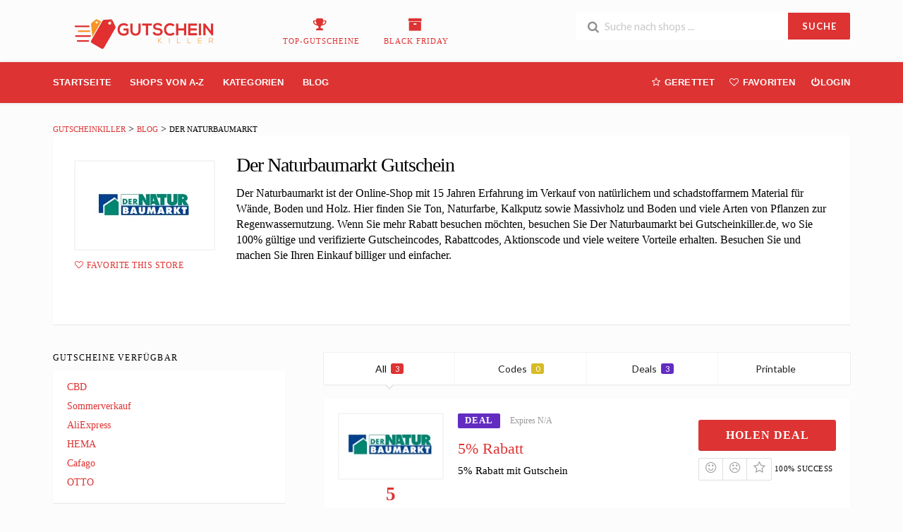

--- FILE ---
content_type: text/html; charset=UTF-8
request_url: https://gutscheinkiller.de/store/der-naturbaumarkt-gutschein/
body_size: 26795
content:
<!DOCTYPE html><html lang="en-US" xmlns:og="http://opengraphprotocol.org/schema/" xmlns:fb="http://www.facebook.com/2008/fbml"<head><script data-no-optimize="1">var litespeed_docref=sessionStorage.getItem("litespeed_docref");litespeed_docref&&(Object.defineProperty(document,"referrer",{get:function(){return litespeed_docref}}),sessionStorage.removeItem("litespeed_docref"));</script>  <script type="litespeed/javascript" data-src="https://www.googletagmanager.com/gtag/js?id=AW-561221114"></script> <script type="litespeed/javascript">window.dataLayer=window.dataLayer||[];function gtag(){dataLayer.push(arguments)}
gtag('js',new Date());gtag('config','AW-561221114')</script> <meta name='impact-site-verification' value='1628582658'><meta name='ir-site-verification-token' value='1628582658'> <script type="litespeed/javascript">(function(w,d,s,l,i){w[l]=w[l]||[];w[l].push({'gtm.start':new Date().getTime(),event:'gtm.js'});var f=d.getElementsByTagName(s)[0],j=d.createElement(s),dl=l!='dataLayer'?'&l='+l:'';j.async=!0;j.src='https://www.googletagmanager.com/gtm.js?id='+i+dl;f.parentNode.insertBefore(j,f)})(window,document,'script','dataLayer','GTM-PBJNC73')</script> <meta charset="UTF-8"><meta name="viewport" content="width=device-width, initial-scale=1"><link rel="profile" href="http://gmpg.org/xfn/11"><link rel="pingback" href="https://gutscheinkiller.de/xmlrpc.php"><meta name='robots' content='index, follow, max-image-preview:large, max-snippet:-1, max-video-preview:-1' /><title>5% Der Naturbaumarkt Gutschein || 25% Rabattcodes &amp; 5% Gutschein •</title><meta name="description" content="➤ Der Naturbaumarkt Gutschein ⭐upto25% Rabatt &amp; 5% Der Naturbaumarkt Gutschein + kostenloser Versand ✅ ✓ gültig ✓ 100% verifiziert !!" /><meta property="og:locale" content="en_US" /><meta property="og:type" content="article" /><meta property="og:title" content="5% Der Naturbaumarkt Gutschein || 25% Rabattcodes &amp; 5% Gutschein •" /><meta property="og:description" content="➤ Der Naturbaumarkt Gutschein ⭐upto25% Rabatt &amp; 5% Der Naturbaumarkt Gutschein + kostenloser Versand ✅ ✓ gültig ✓ 100% verifiziert !!" /><meta property="og:url" content="https://gutscheinkiller.de/store/der-naturbaumarkt-gutschein/" /><meta property="og:site_name" content="GutscheinKiller" /><meta name="twitter:card" content="summary_large_image" /> <script type="application/ld+json" class="yoast-schema-graph">{"@context":"https://schema.org","@graph":[{"@type":"CollectionPage","@id":"https://gutscheinkiller.de/store/der-naturbaumarkt-gutschein/","url":"https://gutscheinkiller.de/store/der-naturbaumarkt-gutschein/","name":"5% Der Naturbaumarkt Gutschein || 25% Rabattcodes & 5% Gutschein •","isPartOf":{"@id":"https://gutscheinkiller.de/#website"},"description":"➤ Der Naturbaumarkt Gutschein ⭐upto25% Rabatt & 5% Der Naturbaumarkt Gutschein + kostenloser Versand ✅ ✓ gültig ✓ 100% verifiziert !!","breadcrumb":{"@id":"https://gutscheinkiller.de/store/der-naturbaumarkt-gutschein/#breadcrumb"},"inLanguage":"en-US"},{"@type":"BreadcrumbList","@id":"https://gutscheinkiller.de/store/der-naturbaumarkt-gutschein/#breadcrumb","itemListElement":[{"@type":"ListItem","position":1,"name":"Home","item":"https://gutscheinkiller.de/"},{"@type":"ListItem","position":2,"name":"Der Naturbaumarkt"}]},{"@type":"WebSite","@id":"https://gutscheinkiller.de/#website","url":"https://gutscheinkiller.de/","name":"GutscheinKiller","description":"","potentialAction":[{"@type":"SearchAction","target":{"@type":"EntryPoint","urlTemplate":"https://gutscheinkiller.de/?s={search_term_string}"},"query-input":{"@type":"PropertyValueSpecification","valueRequired":true,"valueName":"search_term_string"}}],"inLanguage":"en-US"}]}</script> <link rel='dns-prefetch' href='//www.googletagmanager.com' /><link rel='dns-prefetch' href='//fonts.googleapis.com' /><link rel='preconnect' href='https://fonts.gstatic.com' crossorigin /><link rel="alternate" type="application/rss+xml" title="GutscheinKiller &raquo; Feed" href="https://gutscheinkiller.de/feed/" /><link rel="alternate" type="application/rss+xml" title="GutscheinKiller &raquo; Comments Feed" href="https://gutscheinkiller.de/comments/feed/" /><link rel="alternate" type="application/rss+xml" title="GutscheinKiller &raquo; Der Naturbaumarkt Coupon Store Feed" href="https://gutscheinkiller.de/store/der-naturbaumarkt-gutschein/feed/" /><meta property="og:title" content="Der Naturbaumarkt Gutschein" /><meta property="og:description" content="Der Naturbaumarkt ist der Online-Shop mit 15 Jahren Erfahrung im Verkauf von natürlichem und schadstoffarmem Material für Wände, Boden und Holz. Hier finden Sie Ton, Naturfarbe, Kalkputz sowie Massivholz und..." /><meta property="og:image" content="https://gutscheinkiller.de/wp-content/uploads/2020/07/Der-Naturbaumarkt-Gutschein.png" /><meta property="og:type" content="article" /><meta property="og:url" content="https://gutscheinkiller.de/store/der-naturbaumarkt-gutschein/" /><meta name="twitter:card" content="summary_large_image" /><meta name="twitter:title" content="Der Naturbaumarkt Gutschein" /><meta name="twitter:url" content="https://gutscheinkiller.de/store/der-naturbaumarkt-gutschein/" /><meta name="twitter:description" content="Der Naturbaumarkt ist der Online-Shop mit 15 Jahren Erfahrung im Verkauf von natürlichem und schadstoffarmem Material für Wände, Boden und Holz. Hier finden Sie Ton, Naturfarbe, Kalkputz sowie Massivholz und..." /><meta name="twitter:image" content="https://gutscheinkiller.de/wp-content/uploads/2020/07/Der-Naturbaumarkt-Gutschein.png" /><link data-optimized="2" rel="stylesheet" href="https://gutscheinkiller.de/wp-content/litespeed/css/716101de56e76ade081da5c81e212622.css?ver=aa3c4" /><link rel="preload" as="style" href="https://fonts.googleapis.com/css?family=Roboto:100,300,400,500,700,900,100italic,300italic,400italic,500italic,700italic,900italic&#038;subset=latin&#038;display=swap&#038;ver=1762341763" /><noscript><link rel="stylesheet" href="https://fonts.googleapis.com/css?family=Roboto:100,300,400,500,700,900,100italic,300italic,400italic,500italic,700italic,900italic&#038;subset=latin&#038;display=swap&#038;ver=1762341763" /></noscript><script type="litespeed/javascript" data-src="https://gutscheinkiller.de/wp-includes/js/jquery/jquery.min.js" id="jquery-core-js"></script> <!--[if lt IE 8]> <script type="text/javascript" src="https://gutscheinkiller.de/wp-includes/js/json2.min.js" id="json2-js"></script> <![endif]--> <script type="litespeed/javascript" data-src="https://www.googletagmanager.com/gtag/js?id=GT-NB3V5WZ" id="google_gtagjs-js"></script> <script id="google_gtagjs-js-after" type="litespeed/javascript">window.dataLayer=window.dataLayer||[];function gtag(){dataLayer.push(arguments)}
gtag("set","linker",{"domains":["gutscheinkiller.de"]});gtag("js",new Date());gtag("set","developer_id.dZTNiMT",!0);gtag("config","GT-NB3V5WZ");gtag("config","AW-561221114");window._googlesitekit=window._googlesitekit||{};window._googlesitekit.throttledEvents=[];window._googlesitekit.gtagEvent=(name,data)=>{var key=JSON.stringify({name,data});if(!!window._googlesitekit.throttledEvents[key]){return}window._googlesitekit.throttledEvents[key]=!0;setTimeout(()=>{delete window._googlesitekit.throttledEvents[key]},5);gtag("event",name,{...data,event_source:"site-kit"})}</script> <script></script><link rel="https://api.w.org/" href="https://gutscheinkiller.de/wp-json/" /><link rel="EditURI" type="application/rsd+xml" title="RSD" href="https://gutscheinkiller.de/xmlrpc.php?rsd" /><meta name="generator" content="WordPress 6.8.3" /><meta name="generator" content="Redux 4.5.9" /><meta name="generator" content="Site Kit by Google 1.166.0" /><!--[if lt IE 9]><script src="https://gutscheinkiller.de/wp-content/themes/wp-coupon/assets/js/libs/html5.min.js"></script><![endif]--><meta name="generator" content="Powered by WPBakery Page Builder - drag and drop page builder for WordPress."/><meta name="generator" content="Powered by Slider Revolution 6.7.35 - responsive, Mobile-Friendly Slider Plugin for WordPress with comfortable drag and drop interface." /><link rel="icon" href="https://gutscheinkiller.de/wp-content/uploads/2021/10/cropped-Gutschein-Killer-de-logo-e1582286004331-32x32.png" sizes="32x32" /><link rel="icon" href="https://gutscheinkiller.de/wp-content/uploads/2021/10/cropped-Gutschein-Killer-de-logo-e1582286004331-192x192.png" sizes="192x192" /><link rel="apple-touch-icon" href="https://gutscheinkiller.de/wp-content/uploads/2021/10/cropped-Gutschein-Killer-de-logo-e1582286004331-180x180.png" /><meta name="msapplication-TileImage" content="https://gutscheinkiller.de/wp-content/uploads/2021/10/cropped-Gutschein-Killer-de-logo-e1582286004331-270x270.png" /> <script type="litespeed/javascript">function setREVStartSize(e){window.RSIW=window.RSIW===undefined?window.innerWidth:window.RSIW;window.RSIH=window.RSIH===undefined?window.innerHeight:window.RSIH;try{var pw=document.getElementById(e.c).parentNode.offsetWidth,newh;pw=pw===0||isNaN(pw)||(e.l=="fullwidth"||e.layout=="fullwidth")?window.RSIW:pw;e.tabw=e.tabw===undefined?0:parseInt(e.tabw);e.thumbw=e.thumbw===undefined?0:parseInt(e.thumbw);e.tabh=e.tabh===undefined?0:parseInt(e.tabh);e.thumbh=e.thumbh===undefined?0:parseInt(e.thumbh);e.tabhide=e.tabhide===undefined?0:parseInt(e.tabhide);e.thumbhide=e.thumbhide===undefined?0:parseInt(e.thumbhide);e.mh=e.mh===undefined||e.mh==""||e.mh==="auto"?0:parseInt(e.mh,0);if(e.layout==="fullscreen"||e.l==="fullscreen")
newh=Math.max(e.mh,window.RSIH);else{e.gw=Array.isArray(e.gw)?e.gw:[e.gw];for(var i in e.rl)if(e.gw[i]===undefined||e.gw[i]===0)e.gw[i]=e.gw[i-1];e.gh=e.el===undefined||e.el===""||(Array.isArray(e.el)&&e.el.length==0)?e.gh:e.el;e.gh=Array.isArray(e.gh)?e.gh:[e.gh];for(var i in e.rl)if(e.gh[i]===undefined||e.gh[i]===0)e.gh[i]=e.gh[i-1];var nl=new Array(e.rl.length),ix=0,sl;e.tabw=e.tabhide>=pw?0:e.tabw;e.thumbw=e.thumbhide>=pw?0:e.thumbw;e.tabh=e.tabhide>=pw?0:e.tabh;e.thumbh=e.thumbhide>=pw?0:e.thumbh;for(var i in e.rl)nl[i]=e.rl[i]<window.RSIW?0:e.rl[i];sl=nl[0];for(var i in nl)if(sl>nl[i]&&nl[i]>0){sl=nl[i];ix=i}
var m=pw>(e.gw[ix]+e.tabw+e.thumbw)?1:(pw-(e.tabw+e.thumbw))/(e.gw[ix]);newh=(e.gh[ix]*m)+(e.tabh+e.thumbh)}
var el=document.getElementById(e.c);if(el!==null&&el)el.style.height=newh+"px";el=document.getElementById(e.c+"_wrapper");if(el!==null&&el){el.style.height=newh+"px";el.style.display="block"}}catch(e){console.log("Failure at Presize of Slider:"+e)}}</script> <noscript><style>.wpb_animate_when_almost_visible { opacity: 1; }</style></noscript></head><body class="archive tax-coupon_store term-der-naturbaumarkt-gutschein term-2063 wp-theme-wp-coupon chrome osx wpb-js-composer js-comp-ver-8.6 vc_responsive"><noscript><iframe data-lazyloaded="1" src="about:blank" data-litespeed-src="https://www.googletagmanager.com/ns.html?id=GTM-PBJNC73"
height="0" width="0" style="display:none;visibility:hidden"></iframe></noscript><div id="page" class="hfeed site"><header id="masthead" class="ui page site-header" role="banner"><div class="primary-header"><div class="container"><div class="logo_area fleft">
<a href="https://gutscheinkiller.de/" title="GutscheinKiller" rel="home">
<img data-lazyloaded="1" src="[data-uri]" width="266" height="45" data-src="https://gutscheinkiller.de/wp-content/uploads/2019/11/Gutschein-Killer-de-logo-e1582286004331.png" alt="GutscheinKiller" />
</a></div><div class="header-highlight fleft">
<a href="https://gutscheinkiller.de/coupon-category/Top-Gutscheine/"><div class="highlight-icon"><i class="trophy icon"></i></div><div class="highlight-text">Top-Gutscheine</div>
</a>
<a href="https://gutscheinkiller.de/coupon-category/BLACK-FRIDAY/"><div class="highlight-icon"><i class="archive icon"></i></div><div class="highlight-text">BLACK FRIDAY</div>
</a></div><div class="header_right fright"><form action="https://gutscheinkiller.de/" method="get" id="header-search"><div class="header-search-input ui search large action left icon input">
<input autocomplete="off" class="prompt" name="s" placeholder="Suche nach shops ..." type="text">
<i class="search icon"></i>
<button class="header-search-submit ui button">SUCHE</button><div class="results"></div></div><div class="clear"></div></form></div></div></div><div id="site-header-nav" class="site-navigation"><div class="container"><nav class="primary-navigation clearfix fleft" role="navigation">
<a href="#content" class="screen-reader-text skip-link">Skip to content</a><div id="nav-toggle"><i class="content icon"></i></div><ul class="st-menu"><li id="menu-item-10846" class="menu-item menu-item-type-custom menu-item-object-custom menu-item-home menu-item-10846"><a href="https://gutscheinkiller.de/">Startseite</a></li><li id="menu-item-1069" class="menu-item menu-item-type-post_type menu-item-object-page menu-item-1069"><a href="https://gutscheinkiller.de/all-stores/">Shops Von A-Z</a></li><li id="menu-item-1068" class="menu-item menu-item-type-post_type menu-item-object-page menu-item-has-children menu-item-1068"><a href="https://gutscheinkiller.de/coupon-categories/">Kategorien</a><ul class="sub-menu"><li id="menu-item-1073" class="menu-item menu-item-type-taxonomy menu-item-object-coupon_category menu-item-1073"><a href="https://gutscheinkiller.de/coupon-category/auto-motorrad/">Auto &amp; Motorrad</a></li><li id="menu-item-1074" class="menu-item menu-item-type-taxonomy menu-item-object-coupon_category menu-item-1074"><a href="https://gutscheinkiller.de/coupon-category/automotive/">Automotive</a></li><li id="menu-item-1075" class="menu-item menu-item-type-taxonomy menu-item-object-coupon_category menu-item-1075"><a href="https://gutscheinkiller.de/coupon-category/buecher/">Bücher</a></li><li id="menu-item-1076" class="menu-item menu-item-type-taxonomy menu-item-object-coupon_category menu-item-1076"><a href="https://gutscheinkiller.de/coupon-category/buero-schreibwaren/">Büro &amp; Schreibwaren</a></li><li id="menu-item-1077" class="menu-item menu-item-type-taxonomy menu-item-object-coupon_category menu-item-1077"><a href="https://gutscheinkiller.de/coupon-category/duefte/">Düfte</a></li><li id="menu-item-1078" class="menu-item menu-item-type-taxonomy menu-item-object-coupon_category menu-item-1078"><a href="https://gutscheinkiller.de/coupon-category/elektronik-technik/">Elektronik &amp; Technik</a></li><li id="menu-item-1079" class="menu-item menu-item-type-taxonomy menu-item-object-coupon_category menu-item-1079"><a href="https://gutscheinkiller.de/coupon-category/essen-trinken/">Essen &amp; Trinken</a></li></ul></li><li id="menu-item-1070" class="menu-item menu-item-type-post_type menu-item-object-page current_page_parent menu-item-1070"><a href="https://gutscheinkiller.de/blog/">Blog</a></li></ul></nav><div class="nav-user-action fright clearfix"><ul class="st-menu"><li class="">
<a href="#">
<i class="empty star icon"></i> <span class="hide-on-tiny">Gerettet</span>
</a><div class="menu-box ajax-saved-coupon-box"><div class="nothing-box stuser-login-btn"><div class="thumb">
<i class="frown icon"></i></div><p>Bitte melden Sie sich an, um Ihre gespeicherten Gutscheine zu sehen</p></div></div></li><li class="">
<a href="#">
<i class="empty heart icon"></i> <span class="hide-tiny-screen">Favoriten</span>
</a><div class="menu-box ajax-favorite-stores-box"><div class="nothing-box stuser-login-btn"><div class="thumb">
<i class="frown icon"></i></div><p>Bitte melden Sie sich an, um Ihre Lieblingsgeschäfte zu sehen</p></div></div></li><li class="menu-item-has-children">
<a data-is-logged="false" class="wpu-login-btn" href="https://gutscheinkiller.de/3bsolutions/"><i class="power icon"></i>Login</a></li></ul></div></div></div></header><div id="content" class="site-content"><section class="custom-page-header single-store-header"><div class="container"><div class="ui breadcrumb breadcrumbs" xmlns:v="http://rdf.data-vocabulary.org/#"><span property="itemListElement" typeof="ListItem"><a property="item" typeof="WebPage" title="Go to GutscheinKiller." href="https://gutscheinkiller.de" class="home" ><span property="name">GutscheinKiller</span></a><meta property="position" content="1"></span> &gt; <span property="itemListElement" typeof="ListItem"><a property="item" typeof="WebPage" title="Go to Blog." href="https://gutscheinkiller.de/blog/" class="post-root post post-post" ><span property="name">Blog</span></a><meta property="position" content="2"></span> &gt; <span property="itemListElement" typeof="ListItem"><span property="name" class="archive taxonomy coupon_store current-item">Der Naturbaumarkt</span><meta property="url" content="https://gutscheinkiller.de/store/der-naturbaumarkt-gutschein/"><meta property="position" content="3"></span></div><div class="inner shadow-box"><div class="inner-content clearfix"><div class="header-thumb"><div class="header-store-thumb">
<a rel="nofollow" target="_blank" title="Shop Der Naturbaumarkt" href="https://gutscheinkiller.de/go-store/2063">
<img data-lazyloaded="1" src="[data-uri]" width="150" height="90" data-src="https://gutscheinkiller.de/wp-content/uploads/2020/07/Der-Naturbaumarkt-Gutschein.png" class="attachment-wpcoupon_small_thumb size-wpcoupon_small_thumb" alt="" decoding="async" />                        </a></div>
<a class="add-favorite" data-id="2063" href="#"><i class="empty heart icon"></i><span>Favorite This Store</span></a></div><div class="header-content"><h1>Der Naturbaumarkt Gutschein</h1><div class="stor_description"><p>Der Naturbaumarkt ist der Online-Shop mit 15 Jahren Erfahrung im Verkauf von natürlichem und schadstoffarmem Material für Wände, Boden und Holz. Hier finden Sie Ton, Naturfarbe, Kalkputz sowie Massivholz und Boden und viele Arten von Pflanzen zur Regenwassernutzung. Wenn Sie mehr Rabatt besuchen möchten, besuchen Sie Der Naturbaumarkt bei Gutscheinkiller.de, wo Sie 100% gültige und verifizierte Gutscheincodes, Rabattcodes, Aktionscode und viele weitere Vorteile erhalten. Besuchen Sie und machen Sie Ihren Einkauf billiger und einfacher.</p><div class="entry-share"><div class="skin skin_flat"><div class="social-likes social-likes_single"><div class="facebook" title="Share link on Facebook">Facebook</div><div class="twitter" title="Share link on Twitter">Twitter</div><div class="plusone" title="Share link on Google+">Google+</div><div class="pinterest" title="Share image on Pinterest" data-media="">Pinterest</div></div></div></div></div></div></div></div></div></section><div id="content-wrap" class="container left-sidebar"><div id="primary" class="content-area"><main id="main" class="site-main coupon-store-main" role="main"><section class="coupon-filter"><div data-target="#coupon-listings-store" class="filter-coupons-by-type ui pointing fluid four item menu">
<a class="active item filter-nav" data-filter="all">All <span class="offer-count">3</span></a>
<a class="item filter-nav"  data-filter="code">Codes <span class="offer-count code-count">0</span></a>
<a class="item filter-nav"  data-filter="sale">Deals <span class="offer-count sale-count">3</span></a>
<a class="item filter-nav"  data-filter="print">Printable <span class="offer-count print-count">0</span></a></div></section><section id="coupon-listings-store" class=" wpb_content_element"><div class="ajax-coupons"><div class="store-listings st-list-coupons"><div data-id="28906"
class="coupon-item has-thumb store-listing-item c-type-sale coupon-listing-item shadow-box coupon-live"><div class="store-thumb-link pad"><div class="store-thumb thumb-img">
<span class="thumb-padding" >
<img data-lazyloaded="1" src="[data-uri]" width="150" height="90" data-src="https://gutscheinkiller.de/wp-content/uploads/2020/07/Der-Naturbaumarkt-Gutschein.png" class="attachment-wpcoupon_medium-thumb size-wpcoupon_medium-thumb" alt="" decoding="async" loading="lazy" />                </span></div><div class="coupon-image">
<span class="coupn_discount">5</span></div></div><div class="latest-coupon"><div class="c-type">
<span class="c-code c-sale">Deal</span>
<span class="exp">Expires N/A</span></div><h3 class="coupon-title">
<a
title="5% Rabatt"
rel="nofollow"
class="coupon-link"
data-type="sale"
data-coupon-id="28906"
data-aff-url="https://gutscheinkiller.de/out/28906"
data-code=""
href="https://gutscheinkiller.de/store/der-naturbaumarkt-gutschein/28906/">5% Rabatt</a></h3><div class="coupon-des"><div class="coupon-des-ellip">5% Rabatt mit Gutschein</div></div></div><div class="coupon-detail coupon-button-type">
<a rel="nofollow" data-type="sale" data-coupon-id="28906" data-aff-url="https://gutscheinkiller.de/out/28906" class="coupon-deal coupon-button" href="https://gutscheinkiller.de/store/der-naturbaumarkt-gutschein/28906/">Holen Deal </i></a><div class="clear"></div><div class="user-ratting ui icon basic buttons"><div class="ui button icon-popup coupon-vote" data-vote-type="up" data-coupon-id="28906"  data-position="top center" data-inverted="" data-tooltip="This worked"><i class="smile icon"></i></div><div class="ui button icon-popup coupon-vote" data-vote-type="down" data-coupon-id="28906"  data-position="top center" data-inverted=""  data-tooltip="It didn&#039;t work"><i class="frown icon"></i></div><div class="ui button icon-popup coupon-save" data-coupon-id="28906" data-position="top center" data-inverted=""  data-tooltip="Save this coupon" ><i class="empty star icon"></i></div></div>
<span class="voted-value">100% Success</span></div><div class="clear"></div><div class="coupon-footer coupon-listing-footer"><ul class="clearfix"><li><span><i class="wifi icon"></i> 221 Used - 0 Today</span></li><li><a title="Share it with your friend" data-reveal="reveal-share" href="#"><i class="share alternate icon"></i> Share</a></li><li><a title="Send this coupon to an email" data-reveal="reveal-email" href="#"><i class="mail outline icon"></i> Email</a></li><li><a title="Coupon Comments" data-reveal="reveal-comments" href="#"><i class="comments outline icon"></i> Comments</a></li></ul><div data-coupon-id="28906" class="reveal-content reveal-share">
<span class="close"></span><h4>Share it with your friends</h4><div class="ui fluid left icon input">
<input value="https://gutscheinkiller.de/store/der-naturbaumarkt-gutschein/28906/" type="text">
<i class="linkify icon"></i></div>
<br><div class="coupon-share">
<a class='tiny ui facebook button' onClick="window.open('https://www.facebook.com/sharer/sharer.php?u=https%3A%2F%2Fgutscheinkiller.de%2Fstore%2Fder-naturbaumarkt-gutschein%2F28906%2F','sharer','toolbar=0,status=0,width=548,height=325'); return false;" href="javascript: void(0)"><i class="facebook icon"></i> Facebook</a><a class='tiny ui twitter button' target="_blank" onClick="window.open('https://twitter.com/intent/tweet?text=5%25+Rabatt+https%3A%2F%2Fgutscheinkiller.de%2Fstore%2Fder-naturbaumarkt-gutschein%2F28906%2F','sharer','toolbar=0,status=0,width=548,height=325'); return false;" href="javascript: void(0)"><i class="twitter icon"></i> Twitter</a></div></div><div data-coupon-id="28906" class="reveal-content reveal-email">
<span class="close"></span><h4 class="send-mail-heading">Send this coupon to an email</h4><div class="ui fluid action left icon input">
<input class="email_send_to" placeholder="Email address ..." type="text">
<i class="mail outline icon"></i><div class="email_send_btn ui button btn btn_primary">Send</div></div><br><p>This is not a email subscription service. Your email (or your friend&#039;s email) will only be used to send this coupon.</p></div><div data-coupon-id="28906" class="reveal-content reveal-comments">
<span class="close"></span><div data-id="28906" class="comments-coupon-28906 ui threaded comments"><h4>Loading comments....</h4></div><h4>Let other know how much you saved</h4><form class="coupon-comment-form" data-cf="28906" action="https://gutscheinkiller.de/"  method="post"><div style="display: none;" class="ui success message">
Your comment submitted.</div><div style="display: none;" class="ui negative message">
Something wrong! Please try again later.</div><div class="ui form"><div class="field comment_content"><textarea class="comment_content" name="c_comment[comment_content]" placeholder="Add a comment"></textarea></div><div class="two fields"><div class="field comment_author">
<input type="text" class="comment_author" name="c_comment[comment_author]" placeholder="Your Name"></div><div class="field comment_author_email">
<input type="text" class="comment_author_email"  name="c_comment[comment_author_email]" placeholder="Your Email"></div></div>
<button type="submit" class="ui button btn btn_primary">Submit</button></div>
<input type="hidden" name="action" value="wpcoupon_coupon_ajax">
<input type="hidden" name="st_doing" value="new_comment">
<input type="hidden" name="_wpnonce" value="6297704187">
<input type="hidden" name="c_comment[comment_parent]" class="comment_parent">
<input type="hidden" name="c_comment[comment_post_ID]" value="28906" class="comment_post_ID"></form></div></div><div data-modal-id="28906" class="ui modal coupon-modal coupon-code-modal"><div class="coupon-header clearfix"><div class="coupon-store-thumb">
<img data-lazyloaded="1" src="[data-uri]" width="150" height="90" data-src="https://gutscheinkiller.de/wp-content/uploads/2020/07/Der-Naturbaumarkt-Gutschein.png" class="attachment-wpcoupon_medium-thumb size-wpcoupon_medium-thumb" alt="" decoding="async" loading="lazy" /></div><div class="coupon-title" title="5% Rabatt">5% Rabatt</div>
<span class="cancel close"></span></div><div class="coupon-content"><p class="coupon-type-text">
Deal Activated, no coupon code required!</p><div class="modal-code">
<a class="ui button btn btn_secondary deal-actived" target="_blank" rel="nofollow" href="https://gutscheinkiller.de/out/28906">Go To Store<i class="angle right icon"></i></a></div><div class="clearfix"><div class="user-ratting ui icon basic buttons"><div class="ui button icon-popup coupon-vote" data-vote-type="up" data-coupon-id="28906" data-position="top center" data-inverted=""  data-tooltip="This worked"><i class="smile icon"></i></div><div class="ui button icon-popup coupon-vote" data-vote-type="down" data-coupon-id="28906" data-position="top center" data-inverted=""  data-tooltip="It didn&#039;t work"><i class="frown icon"></i></div><div class="ui button icon-popup coupon-save" data-coupon-id="28906" data-position="top center" data-inverted=""  data-tooltip="Save this coupon"><i class="empty star icon"></i></div></div></div><div class="clearfixp">
<span class="user-ratting-text">Did it work?</span>
<span class="show-detail"><a href="#">Coupon Detail<i class="angle down icon"></i></a></span></div><div class="coupon-popup-detail"><div class="coupon-detail-content"><p>5% Rabatt mit Gutschein</p></div><p><strong>Expires</strong>: N/A</p><p><strong>Submitted</strong>:
6 years ago</p></div></div><div class="coupon-footer"><ul class="clearfix"><li><span><i class="wifi icon"></i> 221 Used - 0 Today</span></li><li class="modal-share">
<a class="" href="#"><i class="share alternate icon"></i> Share</a><div class="share-modal-popup ui popup top right transition hidden---">
<a class='tiny ui facebook button' onClick="window.open('https://www.facebook.com/sharer/sharer.php?u=https%3A%2F%2Fgutscheinkiller.de%2Fstore%2Fder-naturbaumarkt-gutschein%2F28906%2F','sharer','toolbar=0,status=0,width=548,height=325'); return false;" href="javascript: void(0)"><i class="facebook icon"></i> Facebook</a><a class='tiny ui twitter button' target="_blank" onClick="window.open('https://twitter.com/intent/tweet?text=5%25+Rabatt+https%3A%2F%2Fgutscheinkiller.de%2Fstore%2Fder-naturbaumarkt-gutschein%2F28906%2F','sharer','toolbar=0,status=0,width=548,height=325'); return false;" href="javascript: void(0)"><i class="twitter icon"></i> Twitter</a></div></li></ul></div></div></div><div data-id="28897"
class="coupon-item has-thumb store-listing-item c-type-sale coupon-listing-item shadow-box coupon-live"><div class="store-thumb-link pad"><div class="store-thumb thumb-img">
<span class="thumb-padding" >
<img data-lazyloaded="1" src="[data-uri]" width="150" height="90" data-src="https://gutscheinkiller.de/wp-content/uploads/2020/07/Der-Naturbaumarkt-Gutschein.png" class="attachment-wpcoupon_medium-thumb size-wpcoupon_medium-thumb" alt="" decoding="async" loading="lazy" />                </span></div><div class="coupon-image">
<span class="coupn_discount">25</span></div></div><div class="latest-coupon"><div class="c-type">
<span class="c-code c-sale">Deal</span>
<span class="exp">Expires N/A</span></div><h3 class="coupon-title">
<a
title="Erhalten Sie 25% Rabatt"
rel="nofollow"
class="coupon-link"
data-type="sale"
data-coupon-id="28897"
data-aff-url="https://gutscheinkiller.de/out/28897"
data-code=""
href="https://gutscheinkiller.de/store/der-naturbaumarkt-gutschein/28897/">Erhalten Sie 25% Rabatt</a></h3><div class="coupon-des"><div class="coupon-des-ellip">Bis zu 25% Rabatt auf ausgewählte Artikel</div></div></div><div class="coupon-detail coupon-button-type">
<a rel="nofollow" data-type="sale" data-coupon-id="28897" data-aff-url="https://gutscheinkiller.de/out/28897" class="coupon-deal coupon-button" href="https://gutscheinkiller.de/store/der-naturbaumarkt-gutschein/28897/">Holen Deal </i></a><div class="clear"></div><div class="user-ratting ui icon basic buttons"><div class="ui button icon-popup coupon-vote" data-vote-type="up" data-coupon-id="28897"  data-position="top center" data-inverted="" data-tooltip="This worked"><i class="smile icon"></i></div><div class="ui button icon-popup coupon-vote" data-vote-type="down" data-coupon-id="28897"  data-position="top center" data-inverted=""  data-tooltip="It didn&#039;t work"><i class="frown icon"></i></div><div class="ui button icon-popup coupon-save" data-coupon-id="28897" data-position="top center" data-inverted=""  data-tooltip="Save this coupon" ><i class="empty star icon"></i></div></div>
<span class="voted-value">100% Success</span></div><div class="clear"></div><div class="coupon-footer coupon-listing-footer"><ul class="clearfix"><li><span><i class="wifi icon"></i> 276 Used - 0 Today</span></li><li><a title="Share it with your friend" data-reveal="reveal-share" href="#"><i class="share alternate icon"></i> Share</a></li><li><a title="Send this coupon to an email" data-reveal="reveal-email" href="#"><i class="mail outline icon"></i> Email</a></li><li><a title="Coupon Comments" data-reveal="reveal-comments" href="#"><i class="comments outline icon"></i> Comments</a></li></ul><div data-coupon-id="28897" class="reveal-content reveal-share">
<span class="close"></span><h4>Share it with your friends</h4><div class="ui fluid left icon input">
<input value="https://gutscheinkiller.de/store/der-naturbaumarkt-gutschein/28897/" type="text">
<i class="linkify icon"></i></div>
<br><div class="coupon-share">
<a class='tiny ui facebook button' onClick="window.open('https://www.facebook.com/sharer/sharer.php?u=https%3A%2F%2Fgutscheinkiller.de%2Fstore%2Fder-naturbaumarkt-gutschein%2F28897%2F','sharer','toolbar=0,status=0,width=548,height=325'); return false;" href="javascript: void(0)"><i class="facebook icon"></i> Facebook</a><a class='tiny ui twitter button' target="_blank" onClick="window.open('https://twitter.com/intent/tweet?text=Erhalten+Sie+25%25+Rabatt+https%3A%2F%2Fgutscheinkiller.de%2Fstore%2Fder-naturbaumarkt-gutschein%2F28897%2F','sharer','toolbar=0,status=0,width=548,height=325'); return false;" href="javascript: void(0)"><i class="twitter icon"></i> Twitter</a></div></div><div data-coupon-id="28897" class="reveal-content reveal-email">
<span class="close"></span><h4 class="send-mail-heading">Send this coupon to an email</h4><div class="ui fluid action left icon input">
<input class="email_send_to" placeholder="Email address ..." type="text">
<i class="mail outline icon"></i><div class="email_send_btn ui button btn btn_primary">Send</div></div><br><p>This is not a email subscription service. Your email (or your friend&#039;s email) will only be used to send this coupon.</p></div><div data-coupon-id="28897" class="reveal-content reveal-comments">
<span class="close"></span><div data-id="28897" class="comments-coupon-28897 ui threaded comments"><h4>Loading comments....</h4></div><h4>Let other know how much you saved</h4><form class="coupon-comment-form" data-cf="28897" action="https://gutscheinkiller.de/"  method="post"><div style="display: none;" class="ui success message">
Your comment submitted.</div><div style="display: none;" class="ui negative message">
Something wrong! Please try again later.</div><div class="ui form"><div class="field comment_content"><textarea class="comment_content" name="c_comment[comment_content]" placeholder="Add a comment"></textarea></div><div class="two fields"><div class="field comment_author">
<input type="text" class="comment_author" name="c_comment[comment_author]" placeholder="Your Name"></div><div class="field comment_author_email">
<input type="text" class="comment_author_email"  name="c_comment[comment_author_email]" placeholder="Your Email"></div></div>
<button type="submit" class="ui button btn btn_primary">Submit</button></div>
<input type="hidden" name="action" value="wpcoupon_coupon_ajax">
<input type="hidden" name="st_doing" value="new_comment">
<input type="hidden" name="_wpnonce" value="6297704187">
<input type="hidden" name="c_comment[comment_parent]" class="comment_parent">
<input type="hidden" name="c_comment[comment_post_ID]" value="28897" class="comment_post_ID"></form></div></div><div data-modal-id="28897" class="ui modal coupon-modal coupon-code-modal"><div class="coupon-header clearfix"><div class="coupon-store-thumb">
<img data-lazyloaded="1" src="[data-uri]" width="150" height="90" data-src="https://gutscheinkiller.de/wp-content/uploads/2020/07/Der-Naturbaumarkt-Gutschein.png" class="attachment-wpcoupon_medium-thumb size-wpcoupon_medium-thumb" alt="" decoding="async" loading="lazy" /></div><div class="coupon-title" title="Erhalten Sie 25% Rabatt">Erhalten Sie 25% Rabatt</div>
<span class="cancel close"></span></div><div class="coupon-content"><p class="coupon-type-text">
Deal Activated, no coupon code required!</p><div class="modal-code">
<a class="ui button btn btn_secondary deal-actived" target="_blank" rel="nofollow" href="https://gutscheinkiller.de/out/28897">Go To Store<i class="angle right icon"></i></a></div><div class="clearfix"><div class="user-ratting ui icon basic buttons"><div class="ui button icon-popup coupon-vote" data-vote-type="up" data-coupon-id="28897" data-position="top center" data-inverted=""  data-tooltip="This worked"><i class="smile icon"></i></div><div class="ui button icon-popup coupon-vote" data-vote-type="down" data-coupon-id="28897" data-position="top center" data-inverted=""  data-tooltip="It didn&#039;t work"><i class="frown icon"></i></div><div class="ui button icon-popup coupon-save" data-coupon-id="28897" data-position="top center" data-inverted=""  data-tooltip="Save this coupon"><i class="empty star icon"></i></div></div></div><div class="clearfixp">
<span class="user-ratting-text">Did it work?</span>
<span class="show-detail"><a href="#">Coupon Detail<i class="angle down icon"></i></a></span></div><div class="coupon-popup-detail"><div class="coupon-detail-content"><p>Bis zu 25% Rabatt auf ausgewählte Artikel</p></div><p><strong>Expires</strong>: N/A</p><p><strong>Submitted</strong>:
6 years ago</p></div></div><div class="coupon-footer"><ul class="clearfix"><li><span><i class="wifi icon"></i> 276 Used - 0 Today</span></li><li class="modal-share">
<a class="" href="#"><i class="share alternate icon"></i> Share</a><div class="share-modal-popup ui popup top right transition hidden---">
<a class='tiny ui facebook button' onClick="window.open('https://www.facebook.com/sharer/sharer.php?u=https%3A%2F%2Fgutscheinkiller.de%2Fstore%2Fder-naturbaumarkt-gutschein%2F28897%2F','sharer','toolbar=0,status=0,width=548,height=325'); return false;" href="javascript: void(0)"><i class="facebook icon"></i> Facebook</a><a class='tiny ui twitter button' target="_blank" onClick="window.open('https://twitter.com/intent/tweet?text=Erhalten+Sie+25%25+Rabatt+https%3A%2F%2Fgutscheinkiller.de%2Fstore%2Fder-naturbaumarkt-gutschein%2F28897%2F','sharer','toolbar=0,status=0,width=548,height=325'); return false;" href="javascript: void(0)"><i class="twitter icon"></i> Twitter</a></div></li></ul></div></div></div><div data-id="28891"
class="coupon-item has-thumb store-listing-item c-type-sale coupon-listing-item shadow-box coupon-live"><div class="store-thumb-link "><div class="store-thumb thumb-img">
<span class="thumb-padding" >
<img data-lazyloaded="1" src="[data-uri]" width="150" height="90" data-src="https://gutscheinkiller.de/wp-content/uploads/2020/07/Der-Naturbaumarkt-Gutschein.png" class="attachment-wpcoupon_medium-thumb size-wpcoupon_medium-thumb" alt="" decoding="async" loading="lazy" />                </span></div><div class="coupon-image">
<span class="coupn_discount"></span></div></div><div class="latest-coupon"><div class="c-type">
<span class="c-code c-sale">Deal</span>
<span class="exp">Expires N/A</span></div><h3 class="coupon-title">
<a
title="Newsletter abonnieren"
rel="nofollow"
class="coupon-link"
data-type="sale"
data-coupon-id="28891"
data-aff-url="https://gutscheinkiller.de/out/28891"
data-code=""
href="https://gutscheinkiller.de/store/der-naturbaumarkt-gutschein/28891/">Newsletter abonnieren</a></h3><div class="coupon-des"><div class="coupon-des-ellip">Sonderangebot bei Anmeldung Newsletter</div></div></div><div class="coupon-detail coupon-button-type">
<a rel="nofollow" data-type="sale" data-coupon-id="28891" data-aff-url="https://gutscheinkiller.de/out/28891" class="coupon-deal coupon-button" href="https://gutscheinkiller.de/store/der-naturbaumarkt-gutschein/28891/">Holen Deal </i></a><div class="clear"></div><div class="user-ratting ui icon basic buttons"><div class="ui button icon-popup coupon-vote" data-vote-type="up" data-coupon-id="28891"  data-position="top center" data-inverted="" data-tooltip="This worked"><i class="smile icon"></i></div><div class="ui button icon-popup coupon-vote" data-vote-type="down" data-coupon-id="28891"  data-position="top center" data-inverted=""  data-tooltip="It didn&#039;t work"><i class="frown icon"></i></div><div class="ui button icon-popup coupon-save" data-coupon-id="28891" data-position="top center" data-inverted=""  data-tooltip="Save this coupon" ><i class="empty star icon"></i></div></div>
<span class="voted-value">100% Success</span></div><div class="clear"></div><div class="coupon-footer coupon-listing-footer"><ul class="clearfix"><li><span><i class="wifi icon"></i> 269 Used - 0 Today</span></li><li><a title="Share it with your friend" data-reveal="reveal-share" href="#"><i class="share alternate icon"></i> Share</a></li><li><a title="Send this coupon to an email" data-reveal="reveal-email" href="#"><i class="mail outline icon"></i> Email</a></li><li><a title="Coupon Comments" data-reveal="reveal-comments" href="#"><i class="comments outline icon"></i> Comments</a></li></ul><div data-coupon-id="28891" class="reveal-content reveal-share">
<span class="close"></span><h4>Share it with your friends</h4><div class="ui fluid left icon input">
<input value="https://gutscheinkiller.de/store/der-naturbaumarkt-gutschein/28891/" type="text">
<i class="linkify icon"></i></div>
<br><div class="coupon-share">
<a class='tiny ui facebook button' onClick="window.open('https://www.facebook.com/sharer/sharer.php?u=https%3A%2F%2Fgutscheinkiller.de%2Fstore%2Fder-naturbaumarkt-gutschein%2F28891%2F','sharer','toolbar=0,status=0,width=548,height=325'); return false;" href="javascript: void(0)"><i class="facebook icon"></i> Facebook</a><a class='tiny ui twitter button' target="_blank" onClick="window.open('https://twitter.com/intent/tweet?text=Newsletter+abonnieren+https%3A%2F%2Fgutscheinkiller.de%2Fstore%2Fder-naturbaumarkt-gutschein%2F28891%2F','sharer','toolbar=0,status=0,width=548,height=325'); return false;" href="javascript: void(0)"><i class="twitter icon"></i> Twitter</a></div></div><div data-coupon-id="28891" class="reveal-content reveal-email">
<span class="close"></span><h4 class="send-mail-heading">Send this coupon to an email</h4><div class="ui fluid action left icon input">
<input class="email_send_to" placeholder="Email address ..." type="text">
<i class="mail outline icon"></i><div class="email_send_btn ui button btn btn_primary">Send</div></div><br><p>This is not a email subscription service. Your email (or your friend&#039;s email) will only be used to send this coupon.</p></div><div data-coupon-id="28891" class="reveal-content reveal-comments">
<span class="close"></span><div data-id="28891" class="comments-coupon-28891 ui threaded comments"><h4>Loading comments....</h4></div><h4>Let other know how much you saved</h4><form class="coupon-comment-form" data-cf="28891" action="https://gutscheinkiller.de/"  method="post"><div style="display: none;" class="ui success message">
Your comment submitted.</div><div style="display: none;" class="ui negative message">
Something wrong! Please try again later.</div><div class="ui form"><div class="field comment_content"><textarea class="comment_content" name="c_comment[comment_content]" placeholder="Add a comment"></textarea></div><div class="two fields"><div class="field comment_author">
<input type="text" class="comment_author" name="c_comment[comment_author]" placeholder="Your Name"></div><div class="field comment_author_email">
<input type="text" class="comment_author_email"  name="c_comment[comment_author_email]" placeholder="Your Email"></div></div>
<button type="submit" class="ui button btn btn_primary">Submit</button></div>
<input type="hidden" name="action" value="wpcoupon_coupon_ajax">
<input type="hidden" name="st_doing" value="new_comment">
<input type="hidden" name="_wpnonce" value="6297704187">
<input type="hidden" name="c_comment[comment_parent]" class="comment_parent">
<input type="hidden" name="c_comment[comment_post_ID]" value="28891" class="comment_post_ID"></form></div></div><div data-modal-id="28891" class="ui modal coupon-modal coupon-code-modal"><div class="coupon-header clearfix"><div class="coupon-store-thumb">
<img data-lazyloaded="1" src="[data-uri]" width="150" height="90" data-src="https://gutscheinkiller.de/wp-content/uploads/2020/07/Der-Naturbaumarkt-Gutschein.png" class="attachment-wpcoupon_medium-thumb size-wpcoupon_medium-thumb" alt="" decoding="async" loading="lazy" /></div><div class="coupon-title" title="Newsletter abonnieren">Newsletter abonnieren</div>
<span class="cancel close"></span></div><div class="coupon-content"><p class="coupon-type-text">
Deal Activated, no coupon code required!</p><div class="modal-code">
<a class="ui button btn btn_secondary deal-actived" target="_blank" rel="nofollow" href="https://gutscheinkiller.de/out/28891">Go To Store<i class="angle right icon"></i></a></div><div class="clearfix"><div class="user-ratting ui icon basic buttons"><div class="ui button icon-popup coupon-vote" data-vote-type="up" data-coupon-id="28891" data-position="top center" data-inverted=""  data-tooltip="This worked"><i class="smile icon"></i></div><div class="ui button icon-popup coupon-vote" data-vote-type="down" data-coupon-id="28891" data-position="top center" data-inverted=""  data-tooltip="It didn&#039;t work"><i class="frown icon"></i></div><div class="ui button icon-popup coupon-save" data-coupon-id="28891" data-position="top center" data-inverted=""  data-tooltip="Save this coupon"><i class="empty star icon"></i></div></div></div><div class="clearfixp">
<span class="user-ratting-text">Did it work?</span>
<span class="show-detail"><a href="#">Coupon Detail<i class="angle down icon"></i></a></span></div><div class="coupon-popup-detail"><div class="coupon-detail-content"><p>Sonderangebot bei Anmeldung Newsletter</p></div><p><strong>Expires</strong>: N/A</p><p><strong>Submitted</strong>:
6 years ago</p></div></div><div class="coupon-footer"><ul class="clearfix"><li><span><i class="wifi icon"></i> 269 Used - 0 Today</span></li><li class="modal-share">
<a class="" href="#"><i class="share alternate icon"></i> Share</a><div class="share-modal-popup ui popup top right transition hidden---">
<a class='tiny ui facebook button' onClick="window.open('https://www.facebook.com/sharer/sharer.php?u=https%3A%2F%2Fgutscheinkiller.de%2Fstore%2Fder-naturbaumarkt-gutschein%2F28891%2F','sharer','toolbar=0,status=0,width=548,height=325'); return false;" href="javascript: void(0)"><i class="facebook icon"></i> Facebook</a><a class='tiny ui twitter button' target="_blank" onClick="window.open('https://twitter.com/intent/tweet?text=Newsletter+abonnieren+https%3A%2F%2Fgutscheinkiller.de%2Fstore%2Fder-naturbaumarkt-gutschein%2F28891%2F','sharer','toolbar=0,status=0,width=548,height=325'); return false;" href="javascript: void(0)"><i class="twitter icon"></i> Twitter</a></div></li></ul></div></div></div></div></div></section></main></div><div id="secondary" class="widget-area sidebar" role="complementary"><aside id="st_categories-2" class="widget widget_wpc_categories"><h4 class="widget-title">Gutscheine verfügbar</h4><div class="list-categories shadow-box"><div class="ui grid stackable"><ul class="one column row"><li class="column cat-item cat-item-2768"><a href="https://gutscheinkiller.de/store/cbd-gutscheine/" title="Möchten Sie auf Ihre bevorzugten CBD-Shops sparen? Dann sind Sie hier richtig. Hier erhalten Sie CBD-Produkte, CBD-Öl, Kapseln, Cremes, Flüssigkeiten oder Tee mit Gutscheincodes. Auf Gutscheinkiller.de finden Sie zahlreiche Anbieter, bei denen Sie mit einem CBD Gutschein sparen können!">CBD</a></li><li class="column cat-item cat-item-3398"><a href="https://gutscheinkiller.de/store/sommer-verkauf-2024/" title="Der Sommerverkauf 2024 ist endlich da. Erhalten Sie Ihre gewünschten Elektronikprodukte, Mode- und Accessoiresartikel sowie Sport- und Fitnessartikel mit einem großen Rabatt auf Ihren Einkauf. Sie können auch Parfüms und Kosmetika sowie Haushalts- und Haushaltsartikel direkt vor Ihrer Haustür kaufen. Sichern Sie sich tolle Rabatte und unglaubliche Schnäppchen. Sparen Sie bei Ihren Lieblingsgeschäften, egal in welcher Kategorie Sie suchen: Elektronik, Mode, Sport &amp; Freizeit, Parfüm &amp; Kosmetik, Wohnen, Baby und Kind oder gemischt – bei uns finden Sie alle aktuellen Angebote auf einen Blick! Hier bei Gutscheinkiller.de erhalten Sie immer die besten Rabattgutscheine und Rabattangebote für Sie. Also beeilen Sie sich und verpassen Sie den Sommerverkauf 2024 nicht. Beeilen Sie sich und wählen Sie Ihren Rabattcode aus, um ihn unmittelbar vor Ablauf einzulösen.">Sommerverkauf</a></li><li class="column cat-item cat-item-1169"><a href="https://gutscheinkiller.de/store/aliexpress-gutschein/" title="AliExpress ist einer der beliebtesten chinesischen Online-Märkte für erschwingliche Produkte aus allen Lebensbereichen, von Haushalts- und Gartenartikeln über neueste Technologien bis hin zu trendiger Mode. Im Online-Shop finden Sie auch Blazer, Hosenanzüge, Kostüme, Nachthemden, Schlafpyjamas, Socken, Strumpfhosen und Dessous. Das Zubehör umfasst Hüte, Mützen, Sonnenbrillen, Gürtel und Schals. In der Kategorie &quot;Hochzeiten und Events&quot; gibt es auch viele Brautkleider, Brautjungfernkleider, Cocktailkleider und Abendkleider. Wenn Sie diese einzigartige Markenkleidung, Schuhe und Taschen mit attraktiven Rabatten kaufen möchten, verwenden Sie den AliExpress-Gutschein oder kaufen Sie online. Wenn Sie bei Gutscheinkiller.de sparen und sparen möchten, können Sie mit 100% gültigen AliExpress-Gutscheinen, Gutscheincodes, Aktionscodes und Rabattangeboten immer Geld sparen.">AliExpress</a></li><li class="column cat-item cat-item-393"><a href="https://gutscheinkiller.de/store/hema-gutschein/" title="Im Online-Shop von HEMA finden Sie eine große Auswahl an Geschenkideen, die nur darauf warten, von Ihnen entdeckt zu werden. Na sicher. es gibt keine haushaltsgegenstände wie überall sonst. So können Sie die Artikel selbst kaufen. In jedem Fall können Sie bei gutscheinkiller.de mit einem HEMA-Gutschein, dem neuesten Gutscheincode, Angeboten und Aktionscode sparen. Bei HEMA sind sie besonders kreativ und modern. Hier finden Sie auch Kleidung für Kinder und Erwachsene, Bad-, Küchen- und Schlafzimmerartikel und vor allem viele Geschenkideen. Halten Sie also die Augen offen nach dem neuesten Code, Gutscheincode, Angeboten und Aktionscode auf gutscheinkiller.de.">HEMA</a></li><li class="column cat-item cat-item-188"><a href="https://gutscheinkiller.de/store/cafago-gutschein/" title="Cafago Essential Gadgets für Ihr Zuhause Auswahl. Gadgets zusammen mit dem Budget ist eine äußerst wichtige Aufgabe, die viel über das Produkt, die Verwendung und den Webshop nachdenken muss, um Ihr Dilemma zu lösen, indem Sie Gadgets erhalten, die für Ihr tägliches Leben unerlässlich sind, mit hervorragenden Rabatten die Cafago-Gutscheincodes, Rabattcodes-Coupons und Cafago-Promo-Codes und damit haben Sie alles, was das Leben einfacher macht. Möchten Sie eine erstaunliche Auswahl an technischen Geräten an einem Ort finden? Cafago ist die Website für Sie. Es hat alles zu super günstigen Preisen. Diese Website ist der perfekte Ort, um Geschenke für jeden auf Ihrer Liste einzukaufen. Kinder freuen sich über ihre Auswahl an Spielzeug, einschließlich Boote, Hubschrauber und Autos. Für die stilvolle und modebegeisterte Person auf Ihrer Liste finden Sie einzigartige und erschwingliche Uhren. Wer ist immer auf dem neuesten Stand der Technik. Schenken Sie ihnen einen 3D-Drucker. Helfen Sie ihnen, indem Sie ihnen ein glänzendes neues GPS für die Navigation oder eine Camra zur Aufzeichnung ihrer Fahrten geben. Wenn Sie nach einem Rabatt auf die fantastische Produktauswahl von Cafago suchen, probieren Sie die Gutscheine von gutscheinkiller.de. Neben dem Sparen von Geld unterstützen Sie auch eine große Wohltätigkeitsorganisation. Es war noch nie einfacher oder lohnender, den Bedürftigen zu helfen. Dies bietet nicht nur die besten Produkte, sondern auch den besten Support und Service für Sie. Es bietet Ihnen auch die besten Gadgets, ein unschlagbares Einkaufserlebnis, pünktliche Lieferung und außergewöhnlichen Kundenservice. Ab sofort können Sie bei gutscheinkiller.de den neuesten Couponcode, die Angebote und den Aktionscode von cafago erhalten">Cafago</a></li><li class="column cat-item cat-item-486"><a href="https://gutscheinkiller.de/store/otto-gutschein/" title="Möchten Sie bei Ihrer OTTO-de-Bestellung bares Geld sparen? Im Online-Shop finden Sie alles von Kleidung über Haushaltselektronik bis hin zu Möbeln und Multimedia-Artikeln zu einem reduzierten Preis. Wenn Sie mehr Geld sparen möchten? Wir haben alle aktuellen OTTO-Gutscheine 2020 auf einen Blick für Sie. Wählen Sie einfach einen &quot;Gültigen Gutscheincode für kostenlosen Versand&quot; aus unserer Gutscheinliste und sichern Sie sich die Versandkosten. Sichern Sie sich mit Gutscheinkiller.de weitere Vorteile. Sie erhalten mehrere Gutscheine, 20 Neukunden-Rabattgutscheine oder einen aktuellen Rabattcode. Also beeilen Sie sich und sparen Sie Ihr Geld für Ihren nächsten Einkauf.Wenn Sie auf diese Angebote und Deals klicken, werden Sie zur Amazon-Website weitergeleitet, sodass Sie mehr reduzierte und bessere Produkte erhalten.">OTTO</a></li></ul></div></div></aside><aside id="custom_html-6" class="widget_text widget widget_custom_html"><div class="textwidget custom-html-widget"><div class="cs-sidebar-divider"></div></div></aside><aside id="custom_html-4" class="widget_text widget widget_custom_html"><div class="textwidget custom-html-widget"><div class="sidebar-h3"><i class="info circle icon"></i>Beliebte Geschäfte Gutscheine</div><div class="cs-sidebar-subpages-items"><a class="btn cs-ghost-btn" href="https://www.awin1.com/cread.php?s=3301663&v=19276&q=425350&r=544803/" title="Easter Sale - Bis zu 50% Rabatt Gutscheine und Angebote">Yours Clothing DE Gutschein</a> </br>
<a class="btn cs-ghost-btn" href="https://www.awin1.com/cread.php?awinmid=7624&awinaffid=544803/" title="Black Friday Gutscheine und Angebote">LookFantastic Gutschein</a> </br>              <a class="btn cs-ghost-btn" href="https://gutscheinkiller.de/store/otto-gutschein/" title="5th Avenue Damenschuhe">Otto Gutschein</a></br>
<a class="btn cs-ghost-btn" href="https://gutscheinkiller.de/store/lidl-gutschein/" title="5th Avenue Damenschuhe">Lidl Gutschein</a></br>
<a class="btn cs-ghost-btn" href="https://gutscheinkiller.de/store/about-you-gutschein/" title="5th Avenue Damenschuhe">Aboutyou Gutschein</a></br>
<a class="btn cs-ghost-btn" href="https://gutscheinkiller.de/store/zalando-gutschein/" title="5th Avenue Damenschuhe">Zalando Gutschein</a></br>
<a class="btn cs-ghost-btn" href="https://gutscheinkiller.de/store/home24-gutschein/" title="5th Avenue Damenschuhe">Home24 Gutschein</a></div></div></aside><aside id="custom_html-16" class="widget_text widget widget_custom_html"><div class="textwidget custom-html-widget"><div class="cs-sidebar-divider"></div></div></aside><aside id="custom_html-10" class="widget_text widget widget_custom_html"><div class="textwidget custom-html-widget"><div class="cs-sidebar-divider"></div></div></aside><aside id="custom_html-7" class="widget_text widget widget_custom_html"><div class="textwidget custom-html-widget"><div class="sidebar-h3">"Gutscheinkiller.de" Die beste Gutschein Seite in Deutschland.</div><div class="cs-sidebar-tester-img">
<img data-lazyloaded="1" src="[data-uri]" width="1466" height="983" class=" lazyloaded" alt="Team" data-src="https://gutscheinkiller.de/wp-content/uploads/2020/02/Gutscheinkiller.de-logo.jpg"></div></div></aside><aside id="custom_html-5" class="widget_text widget widget_custom_html"><div class="textwidget custom-html-widget"><div class="cs-sidebar-divider"></div></div></aside><aside id="st_slider-2" class="widget st-slider-widget"><h4 class="widget-title">Trendige Rabatte</h4><div class="home-slider-wrapper shadow-box"><div class="st-slider slideshow home-slider" data-settings="{&quot;navigation&quot;:true,&quot;navigationText&quot;:[&quot;&lt;img src=\&quot;https:\/\/gutscheinkiller.de\/wp-content\/themes\/wp-coupon\/assets\/images\/arrow-left.png\&quot;&gt;&quot;,&quot;&lt;img src=\&quot;https:\/\/gutscheinkiller.de\/wp-content\/themes\/wp-coupon\/assets\/images\/arrow-right.png\&quot;&gt;&quot;],&quot;slideSpeed&quot;:212,&quot;paginationSpeed&quot;:212,&quot;autoPlay&quot;:true,&quot;stopOnHover&quot;:true,&quot;singleItem&quot;:true}" ><div class="slideshow_item">
<a title="Strunz Gutschein &amp; Rabatt" href="https://www.awin1.com/cread.php?awinmid=16160&#038;awinaffid=544803">                        <img data-lazyloaded="1" src="[data-uri]" width="300" height="250" data-src="https://gutscheinkiller.de/wp-content/uploads/2025/11/2025_Adventskalender_300x250.jpg" alt="">
</a></div><div class="slideshow_item">
<a title="Vevor 8% Gutscheincode" href="https://www.awin1.com/cread.php?awinmid=28833&#038;awinaffid=544803">                        <img data-lazyloaded="1" src="[data-uri]" width="350" height="350" data-src="https://gutscheinkiller.de/wp-content/uploads/2025/09/vevor-store-page-banner-for-Gutscheinkiller-350×350.png" alt="">
</a></div><div class="slideshow_item">
<a title="Medpets Tierapotheke Online De" href="https://www.awin1.com/cread.php?s=2340286&#038;v=14419&#038;q=357220&#038;r=544803">                        <img data-lazyloaded="1" src="[data-uri]" width="300" height="250" data-src="https://gutscheinkiller.de/wp-content/uploads/2023/03/300x250-de-v4-kat.gif" alt="">
</a></div><div class="slideshow_item">
<a title="" href="https://www.awin1.com/cread.php?s=3341295&#038;v=10659&#038;q=392399&#038;r=544803">                        <img data-lazyloaded="1" src="[data-uri]" width="300" height="250" data-src="https://gutscheinkiller.de/wp-content/uploads/2023/03/vmo-crt-2109-qooqi-230313-300x250-affiliate-data.jpg" alt="">
</a></div><div class="slideshow_item">
<a title="eoeo vape poster" href="https://www.awin1.com/cread.php?s=3228048&#038;v=28927&#038;q=438271&#038;r=544803">                        <img data-lazyloaded="1" src="[data-uri]" width="300" height="250" data-src="https://gutscheinkiller.de/wp-content/uploads/2022/10/img2-1665397782670.jpg" alt="">
</a></div><div class="slideshow_item">
<a title="MemoryPC" href="https://www.awin1.com/cread.php?s=2870076&#038;v=16162&#038;q=353790&#038;r=544803">                        <img data-lazyloaded="1" src="[data-uri]" width="297" height="295" data-src="https://gutscheinkiller.de/wp-content/uploads/2022/03/tips-banner-2.png" alt="">
</a></div><div class="slideshow_item">
<a title="Golfino poster" href="https://www.awin1.com/cread.php?s=2469969&#038;v=16709&#038;q=371908&#038;r=544803">                        <img data-lazyloaded="1" src="[data-uri]" width="300" height="250" data-src="https://gutscheinkiller.de/wp-content/uploads/2022/10/img300x250_en-1662531668741.gif" alt="">
</a></div><div class="slideshow_item">
<a title="" href="https://www.awin1.com/cread.php?s=3301663&#038;v=19276&#038;q=425350&#038;r=544803">                        <img data-lazyloaded="1" src="[data-uri]" width="350" height="350" data-src="https://gutscheinkiller.de/wp-content/uploads/2023/03/Yours-Clothing-3.png" alt="">
</a></div><div class="slideshow_item">
<a title="Bett1 Gutscheinkiller.de" href="https://www.anrdoezrs.net/click-100388238-15773054">                        <img data-lazyloaded="1" src="[data-uri]" width="500" height="500" data-src="https://gutscheinkiller.de/wp-content/uploads/2024/05/DE.png" alt="">
</a></div></div></div></aside><aside id="custom_html-12" class="widget_text widget widget_custom_html"><div class="textwidget custom-html-widget"><div class="cs-sidebar-divider"></div></div></aside><aside id="custom_html-13" class="widget_text widget widget_custom_html"><div class="textwidget custom-html-widget"><div class="cs-sidebar-divider"></div></div></aside><aside id="popular_stores-2" class="widget widget_popular_stores"><h4 class="widget-title">Beliebteste Shops</h4><div class="widget-content shadow-box"><div class="ui two column grid"><div class="column"><div class="store-thumb">
<a class="ui image middle aligned" href="https://gutscheinkiller.de/store/her-one-gutschein/">
<img data-lazyloaded="1" src="[data-uri]" width="150" height="90" data-src="https://gutscheinkiller.de/wp-content/uploads/2022/06/herone.png" class="attachment-wpcoupon_small_thumb size-wpcoupon_small_thumb" alt="" decoding="async" loading="lazy" />                        </a></div></div><div class="column"><div class="store-thumb">
<a class="ui image middle aligned" href="https://gutscheinkiller.de/store/black-hat-coffee-gutschein/">
<img data-lazyloaded="1" src="[data-uri]" width="150" height="90" data-src="https://gutscheinkiller.de/wp-content/uploads/2020/07/Black-Hat-Coffee-logo.png" class="attachment-wpcoupon_small_thumb size-wpcoupon_small_thumb" alt="" decoding="async" loading="lazy" />                        </a></div></div><div class="column"><div class="store-thumb">
<a class="ui image middle aligned" href="https://gutscheinkiller.de/store/g-star-gutschein/">
<img data-lazyloaded="1" src="[data-uri]" width="150" height="90" data-src="https://gutscheinkiller.de/wp-content/uploads/2021/06/G-Star-Raw-logo-1.png" class="attachment-wpcoupon_small_thumb size-wpcoupon_small_thumb" alt="" decoding="async" loading="lazy" />                        </a></div></div><div class="column"><div class="store-thumb">
<a class="ui image middle aligned" href="https://gutscheinkiller.de/store/bimago-gutschein/">
<img data-lazyloaded="1" src="[data-uri]" width="150" height="90" data-src="https://gutscheinkiller.de/wp-content/uploads/2021/09/Untitled-1-copy-24.png" class="attachment-wpcoupon_small_thumb size-wpcoupon_small_thumb" alt="" decoding="async" loading="lazy" />                        </a></div></div><div class="column"><div class="store-thumb">
<a class="ui image middle aligned" href="https://gutscheinkiller.de/store/lookfantastic-gutschein/">
<img data-lazyloaded="1" src="[data-uri]" width="150" height="90" data-src="https://gutscheinkiller.de/wp-content/uploads/2022/11/Untitled-3-copy-3.png" class="attachment-wpcoupon_small_thumb size-wpcoupon_small_thumb" alt="" decoding="async" loading="lazy" />                        </a></div></div><div class="column"><div class="store-thumb">
<a class="ui image middle aligned" href="https://gutscheinkiller.de/store/yours-clothing-gutschein/">
<img data-lazyloaded="1" src="[data-uri]" width="150" height="90" data-src="https://gutscheinkiller.de/wp-content/uploads/2023/03/Yours-Clothing-Gutschein.png" class="attachment-wpcoupon_small_thumb size-wpcoupon_small_thumb" alt="Yours Clothing Gutschein" decoding="async" loading="lazy" />                        </a></div></div><div class="column"><div class="store-thumb">
<a class="ui image middle aligned" href="https://gutscheinkiller.de/store/mister-spex-gutschein/">
<img data-lazyloaded="1" src="[data-uri]" width="200" height="82" data-src="https://gutscheinkiller.de/wp-content/uploads/2025/11/Mister-Spex-1-200x82.png" class="attachment-wpcoupon_small_thumb size-wpcoupon_small_thumb" alt="Mister Spex Gutschein" decoding="async" loading="lazy" data-srcset="https://gutscheinkiller.de/wp-content/uploads/2025/11/Mister-Spex-1-200x82.png 200w, https://gutscheinkiller.de/wp-content/uploads/2025/11/Mister-Spex-1.png 285w" data-sizes="auto, (max-width: 200px) 100vw, 200px" />                        </a></div></div><div class="column"><div class="store-thumb">
<a class="ui image middle aligned" href="https://gutscheinkiller.de/store/123blumenversand-gutschein/">
<img data-lazyloaded="1" src="[data-uri]" width="150" height="90" data-src="https://gutscheinkiller.de/wp-content/uploads/2020/08/123Blumenversand-logo.png" class="attachment-wpcoupon_small_thumb size-wpcoupon_small_thumb" alt="" decoding="async" loading="lazy" />                        </a></div></div><div class="column"><div class="store-thumb">
<a class="ui image middle aligned" href="https://gutscheinkiller.de/store/framily-gutschein/">
<img data-lazyloaded="1" src="[data-uri]" width="150" height="90" data-src="https://gutscheinkiller.de/wp-content/uploads/2019/09/FRAMILY-2.png" class="attachment-wpcoupon_small_thumb size-wpcoupon_small_thumb" alt="" decoding="async" loading="lazy" />                        </a></div></div><div class="column"><div class="store-thumb">
<a class="ui image middle aligned" href="https://gutscheinkiller.de/store/memorypur-gutschein/">
<img data-lazyloaded="1" src="[data-uri]" width="150" height="90" data-src="https://gutscheinkiller.de/wp-content/uploads/2021/08/Untitled-3-copy.png" class="attachment-wpcoupon_small_thumb size-wpcoupon_small_thumb" alt="" decoding="async" loading="lazy" />                        </a></div></div></div></div></aside></div></div></div><footer id="colophon" class="site-footer footer-widgets-on" role="contentinfo"><div class="container"><div class="footer-widgets-area"><div class="sidebar-footer footer-columns stackable ui grid clearfix"><div id="footer-1" class="six wide column footer-column widget-area" role="complementary"><aside id="text-5" class="widget widget_text"><h3 class="widget-title">Disclosure</h3><div class="textwidget"><p>Gutscheinkiller.de ist Teilnehmer am Amazon Services LLC-Partnerprogramm, einem Partner-Werbeprogramm, mit dem Websites Werbegebühren verdienen können, indem sie Werbung schalten und auf Amazon.de verlinken. Gutscheinkiller wird für die Weiterleitung von Verkehr und Geschäft an diese Unternehmen entschädigt.</p></div></aside></div><div id="footer-2" class="three wide column footer-column widget-area" role="complementary"><aside id="nav_menu-3" class="widget widget_nav_menu"><h3 class="widget-title">Gutscheine und Aktionen</h3><div class="menu-footer-column-1-container"><ul id="menu-footer-column-1" class="menu"><li id="menu-item-10365" class="menu-item menu-item-type-post_type menu-item-object-page menu-item-10365"><a href="https://gutscheinkiller.de/all-stores/">All Stores</a></li><li id="menu-item-10366" class="menu-item menu-item-type-post_type menu-item-object-page menu-item-10366"><a href="https://gutscheinkiller.de/coupon-categories/">Coupon Categories</a></li></ul></div></aside></div><div id="footer-3" class="three wide column footer-column widget-area" role="complementary"><aside id="nav_menu-4" class="widget widget_nav_menu"><h3 class="widget-title">Service</h3><div class="menu-footer-column-2-container"><ul id="menu-footer-column-2" class="menu"><li id="menu-item-10370" class="menu-item menu-item-type-custom menu-item-object-custom menu-item-10370"><a href="#">FAQ</a></li><li id="menu-item-10367" class="menu-item menu-item-type-post_type menu-item-object-page menu-item-10367"><a href="https://gutscheinkiller.de/contact/">Contact</a></li><li id="menu-item-10368" class="menu-item menu-item-type-post_type menu-item-object-page menu-item-10368"><a href="https://gutscheinkiller.de/newsletter/">Newsletter</a></li></ul></div></aside></div><div id="footer-4" class="four wide column footer-column widget-area" role="complementary"><aside id="nav_menu-5" class="widget widget_nav_menu"><h3 class="widget-title">About us</h3><div class="menu-footer-4-container"><ul id="menu-footer-4" class="menu"><li id="menu-item-10374" class="menu-item menu-item-type-post_type menu-item-object-page menu-item-10374"><a href="https://gutscheinkiller.de/uber-uns/">Über uns</a></li><li id="menu-item-10373" class="menu-item menu-item-type-post_type menu-item-object-page menu-item-10373"><a href="https://gutscheinkiller.de/impressum/">Impressum</a></li><li id="menu-item-10372" class="menu-item menu-item-type-post_type menu-item-object-page menu-item-10372"><a href="https://gutscheinkiller.de/datenschutz/">Datenschutz</a></li></ul></div></aside></div><div id="footer-5" class="wide column footer-column widget-area" role="complementary">
<img data-lazyloaded="1" src="[data-uri]" width="300" height="300" data-src="https://gutscheinkiller.de/wp-content/uploads/2020/02/logo123.png" /></div></div></div><div class="footer_copy"><p>
<span>Copyright &copy; 2026 GutscheinKiller. All Rights Reserved. </span><span>Coupon By <a href="https://gutscheinkiller.de">GutscheinKiller</a></span></p><nav id="footer-nav" class="site-footer-nav"></nav></div></div></footer></div> <script type="litespeed/javascript">jQuery(document).ready(function(){jQuery(".custom-page-header .inner-content .header-content").prepend("<span>read more</span>");jQuery(".custom-page-header .inner-content .header-content span").click(function(){jQuery('.custom-page-header .inner-content .header-content p').toggleClass('active');jQuery('.custom-page-header .inner-content .header-content .stor_description').toggleClass('active');jQuery('.custom-page-header .inner-content .header-content h1').toggleClass('active');jQuery(this).toggleClass('active')})})</script> <script type="litespeed/javascript">window.RS_MODULES=window.RS_MODULES||{};window.RS_MODULES.modules=window.RS_MODULES.modules||{};window.RS_MODULES.waiting=window.RS_MODULES.waiting||[];window.RS_MODULES.defered=!0;window.RS_MODULES.moduleWaiting=window.RS_MODULES.moduleWaiting||{};window.RS_MODULES.type='compiled'</script> <script type="speculationrules">{"prefetch":[{"source":"document","where":{"and":[{"href_matches":"\/*"},{"not":{"href_matches":["\/wp-*.php","\/wp-admin\/*","\/wp-content\/uploads\/*","\/wp-content\/*","\/wp-content\/plugins\/*","\/wp-content\/themes\/wp-coupon\/*","\/*\\?(.+)"]}},{"not":{"selector_matches":"a[rel~=\"nofollow\"]"}},{"not":{"selector_matches":".no-prefetch, .no-prefetch a"}}]},"eagerness":"conservative"}]}</script>  <script type="litespeed/javascript">document.addEventListener("DOMContentLiteSpeedLoaded",function(){let divc=document.querySelectorAll('div[style]');for(let i=0,len=divc.length;i<len;i++){let actdisplay=window.getComputedStyle(divc[i],null).display;let actclear=window.getComputedStyle(divc[i],null).clear;if(actdisplay=='block'&&actclear=='both'){divc[i].remove()}}})</script> <div class="wpu-modal wpu-wrapper"><div class="wpu-modal-container"><form id="wpu-login" class="wpu-form wpu-login-form form ui" action="https://gutscheinkiller.de/" method="post"><div class="wpu-form-body"><p class="fieldset wpu_input wp_usersname_email">
<label class="wpuname" for="signin-usernamef697c888998338">Username or email</label>
<input name="wp_usersname" class="full-width has-padding has-border" id="signin-usernamef697c888998338" type="text" placeholder="Username or email">
<span class="wpu-error-msg"></span></p><p class="fieldset wpu_input wpu_pwd">
<label class="image-replace wpu-password" for="signin-passwordf697c888998338">Password</label>
<span class="wpu-pwd-toggle">
<input name="wpu_pwd" class="full-width has-padding has-border" id="signin-passwordf697c888998338" type="password"  placeholder="Password">
<a href="#0" class="hide-password">Show</a>
</span>
<span class="wpu-error-msg"></span></p><p class="forgetmenot fieldset">
<label> <input type="checkbox" value="forever" name="wpu_rememberme" checked> Remember me</label>
<a class="wpu-lost-pwd-link" href="https://gutscheinkiller.de/user/?wpu_action=lost-pass">Forgot password ?</a></p><p class="fieldset">
<input class="login-submit button btn" type="submit" value="Login">
<input type="hidden" value="" name="wpu_redirect_to" ></p></div><div class="wpu-form-footer"><p>
Don't have an account ? <a  class="wpu-register-link" href="https://gutscheinkiller.de/user/?wpu_action=register">Sign Up</a></p></div></form><form id="wpu-signup" class="wpu-form wpu-register-form in-wpu-modal form ui"  action="https://gutscheinkiller.de/" method="post"><div class="wpu-form-body"><p class="wpu-msg wpu-hide">
Registration complete ! <a class="wpu-login-link" href="https://gutscheinkiller.de/3bsolutions/" title="Login">Click here to login</a></p><div class="wpu-form-fields"><p class="fieldset wpu_input wp_usersname">
<label class="image-replace wpuname" for="signup-usernamer-697c888998440">Username</label>
<input name="wpu_signup_username" class="full-width has-padding has-border" id="signup-usernamer-697c888998440" type="text" placeholder="Username">
<span class="wpu-error-msg"></span></p><p class="fieldset wpu_input wpu_email">
<label class="image-replace wpu-email" for="signup-emailr-697c888998440">E-mail</label>
<input name="wpu_signup_email" class="full-width has-padding has-border" id="signup-emailr-697c888998440" type="text" placeholder="E-mail">
<span class="wpu-error-msg"></span></p><p class="fieldset wpu_input wpu_password">
<label class="image-replace wpu-password" for="signup-passwordr-697c888998440">Password</label>
<span class="wpu-pwd-toggle">
<input name="wpu_signup_password" class="full-width has-padding has-border" id="signup-passwordr-697c888998440" type="password"  placeholder="Password">
<a href="#" class="hide-password">Show</a>
</span>
<span class="wpu-error-msg"></span></p><p class="fieldset">
<input class="signup-submit button btn"  type="submit" data-loading-text="Loading..." value="Sign Up"></p></div></div><div class="wpu-form-footer"><p>Already have an account ? <a class="wpu-back-to-login" href="https://gutscheinkiller.de/3bsolutions/">Login</a></p></div></form><form id="wpu-reset-password" class="wpu-form wpu-form-reset-password form ui" action="https://gutscheinkiller.de/" method="post" ><div class="wpu-form-header"><h3>Reset your password</h3></div><div class="wpu-form-body"><p class="wpu-form-message wpu-hide">Please enter your email address. You will receive a link to create a new password.</p><p class="wpu-msg">Check your e-mail for the confirmation link.</p><div class="wpu-form-fields"><p class="fieldset wpu_input wpu_input_combo">
<label class="wpu-email" for="reset-emailf697c8889984e9">User name or E-mail</label>
<input name="wp_users_login" class="full-width has-padding has-border" id="reset-emailf697c8889984e9" type="text" placeholder="User name or E-mail">
<span class="wpu-error-msg"></span></p><p class="fieldset">
<input class="reset-submit button btn" data-loading-text="Loading..." type="submit" value="Submit"></p></div></div><div class="wpu-form-footer"><p>Remember your password ? <a class="wpu-back-to-login" href="https://gutscheinkiller.de/3bsolutions/">Login</a></p></div></form>        <a href="#0" class="wpu-close-form">Close</a></div></div>  <script id="wpcoupon_global-js-extra" type="litespeed/javascript">var ST={"ajax_url":"https:\/\/gutscheinkiller.de\/wp-admin\/admin-ajax.php","home_url":"https:\/\/gutscheinkiller.de\/","enable_single":"0","auto_open_coupon_modal":"","vote_expires":"7","_wpnonce":"6297704187","user_logedin":"","added_favorite":"Favorited","add_favorite":"Favorite This Store","login_warning":"Please login to continue...","save_coupon":"Save this coupon","saved_coupon":"Coupon Saved","no_results":"No results...","copied":"Copied","copy":"Copy","print_prev_tab":"0","sale_prev_tab":"1","code_prev_tab":"1","share_id":"","header_sticky":"1","my_saved_coupons":[""],"my_favorite_stores":[],"coupon_id":""}</script> <script id="newsletter-js-extra" type="litespeed/javascript">var newsletter_data={"action_url":"https:\/\/gutscheinkiller.de\/wp-admin\/admin-ajax.php"}</script> <script id="wp-users-js-extra" type="litespeed/javascript">var WP_Users={"ajax_url":"https:\/\/gutscheinkiller.de\/wp-admin\/admin-ajax.php","current_action":"","is_current_user":"","hide_txt":"Hide","show_txt":"Show","current_url":"\/store\/der-naturbaumarkt-gutschein\/","invalid_file_type":"This is not an allowed file type.","_wpnonce":"6297704187","cover_text":"Cover image","avatar_text":"Avatar","remove_text":"Default","upload_text":"Upload Photo"}</script> <script></script><script data-no-optimize="1">window.lazyLoadOptions=Object.assign({},{threshold:300},window.lazyLoadOptions||{});!function(t,e){"object"==typeof exports&&"undefined"!=typeof module?module.exports=e():"function"==typeof define&&define.amd?define(e):(t="undefined"!=typeof globalThis?globalThis:t||self).LazyLoad=e()}(this,function(){"use strict";function e(){return(e=Object.assign||function(t){for(var e=1;e<arguments.length;e++){var n,a=arguments[e];for(n in a)Object.prototype.hasOwnProperty.call(a,n)&&(t[n]=a[n])}return t}).apply(this,arguments)}function o(t){return e({},at,t)}function l(t,e){return t.getAttribute(gt+e)}function c(t){return l(t,vt)}function s(t,e){return function(t,e,n){e=gt+e;null!==n?t.setAttribute(e,n):t.removeAttribute(e)}(t,vt,e)}function i(t){return s(t,null),0}function r(t){return null===c(t)}function u(t){return c(t)===_t}function d(t,e,n,a){t&&(void 0===a?void 0===n?t(e):t(e,n):t(e,n,a))}function f(t,e){et?t.classList.add(e):t.className+=(t.className?" ":"")+e}function _(t,e){et?t.classList.remove(e):t.className=t.className.replace(new RegExp("(^|\\s+)"+e+"(\\s+|$)")," ").replace(/^\s+/,"").replace(/\s+$/,"")}function g(t){return t.llTempImage}function v(t,e){!e||(e=e._observer)&&e.unobserve(t)}function b(t,e){t&&(t.loadingCount+=e)}function p(t,e){t&&(t.toLoadCount=e)}function n(t){for(var e,n=[],a=0;e=t.children[a];a+=1)"SOURCE"===e.tagName&&n.push(e);return n}function h(t,e){(t=t.parentNode)&&"PICTURE"===t.tagName&&n(t).forEach(e)}function a(t,e){n(t).forEach(e)}function m(t){return!!t[lt]}function E(t){return t[lt]}function I(t){return delete t[lt]}function y(e,t){var n;m(e)||(n={},t.forEach(function(t){n[t]=e.getAttribute(t)}),e[lt]=n)}function L(a,t){var o;m(a)&&(o=E(a),t.forEach(function(t){var e,n;e=a,(t=o[n=t])?e.setAttribute(n,t):e.removeAttribute(n)}))}function k(t,e,n){f(t,e.class_loading),s(t,st),n&&(b(n,1),d(e.callback_loading,t,n))}function A(t,e,n){n&&t.setAttribute(e,n)}function O(t,e){A(t,rt,l(t,e.data_sizes)),A(t,it,l(t,e.data_srcset)),A(t,ot,l(t,e.data_src))}function w(t,e,n){var a=l(t,e.data_bg_multi),o=l(t,e.data_bg_multi_hidpi);(a=nt&&o?o:a)&&(t.style.backgroundImage=a,n=n,f(t=t,(e=e).class_applied),s(t,dt),n&&(e.unobserve_completed&&v(t,e),d(e.callback_applied,t,n)))}function x(t,e){!e||0<e.loadingCount||0<e.toLoadCount||d(t.callback_finish,e)}function M(t,e,n){t.addEventListener(e,n),t.llEvLisnrs[e]=n}function N(t){return!!t.llEvLisnrs}function z(t){if(N(t)){var e,n,a=t.llEvLisnrs;for(e in a){var o=a[e];n=e,o=o,t.removeEventListener(n,o)}delete t.llEvLisnrs}}function C(t,e,n){var a;delete t.llTempImage,b(n,-1),(a=n)&&--a.toLoadCount,_(t,e.class_loading),e.unobserve_completed&&v(t,n)}function R(i,r,c){var l=g(i)||i;N(l)||function(t,e,n){N(t)||(t.llEvLisnrs={});var a="VIDEO"===t.tagName?"loadeddata":"load";M(t,a,e),M(t,"error",n)}(l,function(t){var e,n,a,o;n=r,a=c,o=u(e=i),C(e,n,a),f(e,n.class_loaded),s(e,ut),d(n.callback_loaded,e,a),o||x(n,a),z(l)},function(t){var e,n,a,o;n=r,a=c,o=u(e=i),C(e,n,a),f(e,n.class_error),s(e,ft),d(n.callback_error,e,a),o||x(n,a),z(l)})}function T(t,e,n){var a,o,i,r,c;t.llTempImage=document.createElement("IMG"),R(t,e,n),m(c=t)||(c[lt]={backgroundImage:c.style.backgroundImage}),i=n,r=l(a=t,(o=e).data_bg),c=l(a,o.data_bg_hidpi),(r=nt&&c?c:r)&&(a.style.backgroundImage='url("'.concat(r,'")'),g(a).setAttribute(ot,r),k(a,o,i)),w(t,e,n)}function G(t,e,n){var a;R(t,e,n),a=e,e=n,(t=Et[(n=t).tagName])&&(t(n,a),k(n,a,e))}function D(t,e,n){var a;a=t,(-1<It.indexOf(a.tagName)?G:T)(t,e,n)}function S(t,e,n){var a;t.setAttribute("loading","lazy"),R(t,e,n),a=e,(e=Et[(n=t).tagName])&&e(n,a),s(t,_t)}function V(t){t.removeAttribute(ot),t.removeAttribute(it),t.removeAttribute(rt)}function j(t){h(t,function(t){L(t,mt)}),L(t,mt)}function F(t){var e;(e=yt[t.tagName])?e(t):m(e=t)&&(t=E(e),e.style.backgroundImage=t.backgroundImage)}function P(t,e){var n;F(t),n=e,r(e=t)||u(e)||(_(e,n.class_entered),_(e,n.class_exited),_(e,n.class_applied),_(e,n.class_loading),_(e,n.class_loaded),_(e,n.class_error)),i(t),I(t)}function U(t,e,n,a){var o;n.cancel_on_exit&&(c(t)!==st||"IMG"===t.tagName&&(z(t),h(o=t,function(t){V(t)}),V(o),j(t),_(t,n.class_loading),b(a,-1),i(t),d(n.callback_cancel,t,e,a)))}function $(t,e,n,a){var o,i,r=(i=t,0<=bt.indexOf(c(i)));s(t,"entered"),f(t,n.class_entered),_(t,n.class_exited),o=t,i=a,n.unobserve_entered&&v(o,i),d(n.callback_enter,t,e,a),r||D(t,n,a)}function q(t){return t.use_native&&"loading"in HTMLImageElement.prototype}function H(t,o,i){t.forEach(function(t){return(a=t).isIntersecting||0<a.intersectionRatio?$(t.target,t,o,i):(e=t.target,n=t,a=o,t=i,void(r(e)||(f(e,a.class_exited),U(e,n,a,t),d(a.callback_exit,e,n,t))));var e,n,a})}function B(e,n){var t;tt&&!q(e)&&(n._observer=new IntersectionObserver(function(t){H(t,e,n)},{root:(t=e).container===document?null:t.container,rootMargin:t.thresholds||t.threshold+"px"}))}function J(t){return Array.prototype.slice.call(t)}function K(t){return t.container.querySelectorAll(t.elements_selector)}function Q(t){return c(t)===ft}function W(t,e){return e=t||K(e),J(e).filter(r)}function X(e,t){var n;(n=K(e),J(n).filter(Q)).forEach(function(t){_(t,e.class_error),i(t)}),t.update()}function t(t,e){var n,a,t=o(t);this._settings=t,this.loadingCount=0,B(t,this),n=t,a=this,Y&&window.addEventListener("online",function(){X(n,a)}),this.update(e)}var Y="undefined"!=typeof window,Z=Y&&!("onscroll"in window)||"undefined"!=typeof navigator&&/(gle|ing|ro)bot|crawl|spider/i.test(navigator.userAgent),tt=Y&&"IntersectionObserver"in window,et=Y&&"classList"in document.createElement("p"),nt=Y&&1<window.devicePixelRatio,at={elements_selector:".lazy",container:Z||Y?document:null,threshold:300,thresholds:null,data_src:"src",data_srcset:"srcset",data_sizes:"sizes",data_bg:"bg",data_bg_hidpi:"bg-hidpi",data_bg_multi:"bg-multi",data_bg_multi_hidpi:"bg-multi-hidpi",data_poster:"poster",class_applied:"applied",class_loading:"litespeed-loading",class_loaded:"litespeed-loaded",class_error:"error",class_entered:"entered",class_exited:"exited",unobserve_completed:!0,unobserve_entered:!1,cancel_on_exit:!0,callback_enter:null,callback_exit:null,callback_applied:null,callback_loading:null,callback_loaded:null,callback_error:null,callback_finish:null,callback_cancel:null,use_native:!1},ot="src",it="srcset",rt="sizes",ct="poster",lt="llOriginalAttrs",st="loading",ut="loaded",dt="applied",ft="error",_t="native",gt="data-",vt="ll-status",bt=[st,ut,dt,ft],pt=[ot],ht=[ot,ct],mt=[ot,it,rt],Et={IMG:function(t,e){h(t,function(t){y(t,mt),O(t,e)}),y(t,mt),O(t,e)},IFRAME:function(t,e){y(t,pt),A(t,ot,l(t,e.data_src))},VIDEO:function(t,e){a(t,function(t){y(t,pt),A(t,ot,l(t,e.data_src))}),y(t,ht),A(t,ct,l(t,e.data_poster)),A(t,ot,l(t,e.data_src)),t.load()}},It=["IMG","IFRAME","VIDEO"],yt={IMG:j,IFRAME:function(t){L(t,pt)},VIDEO:function(t){a(t,function(t){L(t,pt)}),L(t,ht),t.load()}},Lt=["IMG","IFRAME","VIDEO"];return t.prototype={update:function(t){var e,n,a,o=this._settings,i=W(t,o);{if(p(this,i.length),!Z&&tt)return q(o)?(e=o,n=this,i.forEach(function(t){-1!==Lt.indexOf(t.tagName)&&S(t,e,n)}),void p(n,0)):(t=this._observer,o=i,t.disconnect(),a=t,void o.forEach(function(t){a.observe(t)}));this.loadAll(i)}},destroy:function(){this._observer&&this._observer.disconnect(),K(this._settings).forEach(function(t){I(t)}),delete this._observer,delete this._settings,delete this.loadingCount,delete this.toLoadCount},loadAll:function(t){var e=this,n=this._settings;W(t,n).forEach(function(t){v(t,e),D(t,n,e)})},restoreAll:function(){var e=this._settings;K(e).forEach(function(t){P(t,e)})}},t.load=function(t,e){e=o(e);D(t,e)},t.resetStatus=function(t){i(t)},t}),function(t,e){"use strict";function n(){e.body.classList.add("litespeed_lazyloaded")}function a(){console.log("[LiteSpeed] Start Lazy Load"),o=new LazyLoad(Object.assign({},t.lazyLoadOptions||{},{elements_selector:"[data-lazyloaded]",callback_finish:n})),i=function(){o.update()},t.MutationObserver&&new MutationObserver(i).observe(e.documentElement,{childList:!0,subtree:!0,attributes:!0})}var o,i;t.addEventListener?t.addEventListener("load",a,!1):t.attachEvent("onload",a)}(window,document);</script><script data-no-optimize="1">window.litespeed_ui_events=window.litespeed_ui_events||["mouseover","click","keydown","wheel","touchmove","touchstart"];var urlCreator=window.URL||window.webkitURL;function litespeed_load_delayed_js_force(){console.log("[LiteSpeed] Start Load JS Delayed"),litespeed_ui_events.forEach(e=>{window.removeEventListener(e,litespeed_load_delayed_js_force,{passive:!0})}),document.querySelectorAll("iframe[data-litespeed-src]").forEach(e=>{e.setAttribute("src",e.getAttribute("data-litespeed-src"))}),"loading"==document.readyState?window.addEventListener("DOMContentLoaded",litespeed_load_delayed_js):litespeed_load_delayed_js()}litespeed_ui_events.forEach(e=>{window.addEventListener(e,litespeed_load_delayed_js_force,{passive:!0})});async function litespeed_load_delayed_js(){let t=[];for(var d in document.querySelectorAll('script[type="litespeed/javascript"]').forEach(e=>{t.push(e)}),t)await new Promise(e=>litespeed_load_one(t[d],e));document.dispatchEvent(new Event("DOMContentLiteSpeedLoaded")),window.dispatchEvent(new Event("DOMContentLiteSpeedLoaded"))}function litespeed_load_one(t,e){console.log("[LiteSpeed] Load ",t);var d=document.createElement("script");d.addEventListener("load",e),d.addEventListener("error",e),t.getAttributeNames().forEach(e=>{"type"!=e&&d.setAttribute("data-src"==e?"src":e,t.getAttribute(e))});let a=!(d.type="text/javascript");!d.src&&t.textContent&&(d.src=litespeed_inline2src(t.textContent),a=!0),t.after(d),t.remove(),a&&e()}function litespeed_inline2src(t){try{var d=urlCreator.createObjectURL(new Blob([t.replace(/^(?:<!--)?(.*?)(?:-->)?$/gm,"$1")],{type:"text/javascript"}))}catch(e){d="data:text/javascript;base64,"+btoa(t.replace(/^(?:<!--)?(.*?)(?:-->)?$/gm,"$1"))}return d}</script><script data-no-optimize="1">var litespeed_vary=document.cookie.replace(/(?:(?:^|.*;\s*)_lscache_vary\s*\=\s*([^;]*).*$)|^.*$/,"");litespeed_vary||fetch("/wp-content/plugins/litespeed-cache/guest.vary.php",{method:"POST",cache:"no-cache",redirect:"follow"}).then(e=>e.json()).then(e=>{console.log(e),e.hasOwnProperty("reload")&&"yes"==e.reload&&(sessionStorage.setItem("litespeed_docref",document.referrer),window.location.reload(!0))});</script><script data-optimized="1" type="litespeed/javascript" data-src="https://gutscheinkiller.de/wp-content/litespeed/js/1c6a05b8ded912ed64a0cf19198ceeb1.js?ver=aa3c4"></script></body></html>
<!-- Page optimized by LiteSpeed Cache @2026-01-30 10:31:37 -->

<!-- Page cached by LiteSpeed Cache 7.6.2 on 2026-01-30 10:31:37 -->
<!-- Guest Mode -->
<!-- QUIC.cloud UCSS in queue -->